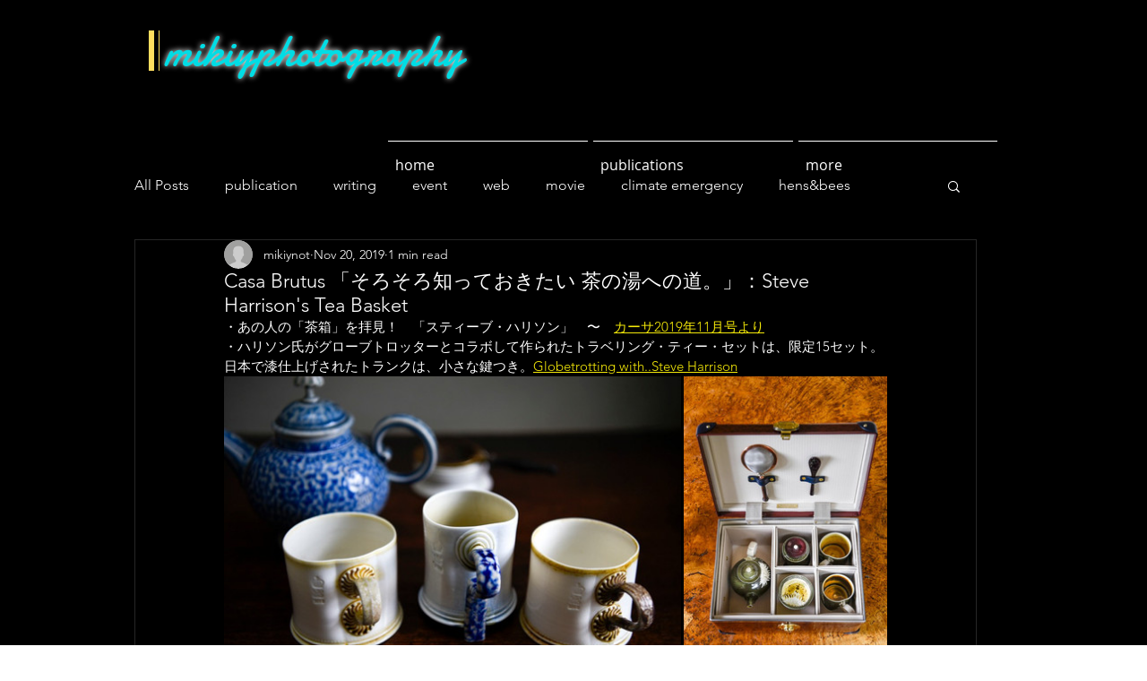

--- FILE ---
content_type: text/css; charset=utf-8
request_url: https://www.mikiy.com/_serverless/pro-gallery-css-v4-server/layoutCss?ver=2&id=af3hi-not-scoped&items=3306_800_534%7C3595_534_800%7C3496_534_800%7C3455_1001_1500%7C3461_534_800%7C3343_534_800%7C3568_534_800%7C3581_534_800%7C3289_534_800&container=420_740_957.953125_720&options=gallerySizeType:px%7CenableInfiniteScroll:true%7CtitlePlacement:SHOW_ON_HOVER%7CimageMargin:3%7CisVertical:false%7CgridStyle:0%7CgalleryLayout:1%7CnumberOfImagesPerRow:0%7CgallerySizePx:318%7CcubeRatio:1%7CcubeType:fill%7CgalleryThumbnailsAlignment:none%7CthumbnailSpacings:0
body_size: -117
content:
#pro-gallery-af3hi-not-scoped [data-hook="item-container"][data-idx="0"].gallery-item-container{opacity: 1 !important;display: block !important;transition: opacity .2s ease !important;top: 0px !important;left: 0px !important;right: auto !important;height: 340px !important;width: 510px !important;} #pro-gallery-af3hi-not-scoped [data-hook="item-container"][data-idx="0"] .gallery-item-common-info-outer{height: 100% !important;} #pro-gallery-af3hi-not-scoped [data-hook="item-container"][data-idx="0"] .gallery-item-common-info{height: 100% !important;width: 100% !important;} #pro-gallery-af3hi-not-scoped [data-hook="item-container"][data-idx="0"] .gallery-item-wrapper{width: 510px !important;height: 340px !important;margin: 0 !important;} #pro-gallery-af3hi-not-scoped [data-hook="item-container"][data-idx="0"] .gallery-item-content{width: 510px !important;height: 340px !important;margin: 0px 0px !important;opacity: 1 !important;} #pro-gallery-af3hi-not-scoped [data-hook="item-container"][data-idx="0"] .gallery-item-hover{width: 510px !important;height: 340px !important;opacity: 1 !important;} #pro-gallery-af3hi-not-scoped [data-hook="item-container"][data-idx="0"] .item-hover-flex-container{width: 510px !important;height: 340px !important;margin: 0px 0px !important;opacity: 1 !important;} #pro-gallery-af3hi-not-scoped [data-hook="item-container"][data-idx="0"] .gallery-item-wrapper img{width: 100% !important;height: 100% !important;opacity: 1 !important;} #pro-gallery-af3hi-not-scoped [data-hook="item-container"][data-idx="1"].gallery-item-container{opacity: 1 !important;display: block !important;transition: opacity .2s ease !important;top: 0px !important;left: 513px !important;right: auto !important;height: 340px !important;width: 227px !important;} #pro-gallery-af3hi-not-scoped [data-hook="item-container"][data-idx="1"] .gallery-item-common-info-outer{height: 100% !important;} #pro-gallery-af3hi-not-scoped [data-hook="item-container"][data-idx="1"] .gallery-item-common-info{height: 100% !important;width: 100% !important;} #pro-gallery-af3hi-not-scoped [data-hook="item-container"][data-idx="1"] .gallery-item-wrapper{width: 227px !important;height: 340px !important;margin: 0 !important;} #pro-gallery-af3hi-not-scoped [data-hook="item-container"][data-idx="1"] .gallery-item-content{width: 227px !important;height: 340px !important;margin: 0px 0px !important;opacity: 1 !important;} #pro-gallery-af3hi-not-scoped [data-hook="item-container"][data-idx="1"] .gallery-item-hover{width: 227px !important;height: 340px !important;opacity: 1 !important;} #pro-gallery-af3hi-not-scoped [data-hook="item-container"][data-idx="1"] .item-hover-flex-container{width: 227px !important;height: 340px !important;margin: 0px 0px !important;opacity: 1 !important;} #pro-gallery-af3hi-not-scoped [data-hook="item-container"][data-idx="1"] .gallery-item-wrapper img{width: 100% !important;height: 100% !important;opacity: 1 !important;} #pro-gallery-af3hi-not-scoped [data-hook="item-container"][data-idx="2"].gallery-item-container{opacity: 1 !important;display: block !important;transition: opacity .2s ease !important;top: 343px !important;left: 0px !important;right: auto !important;height: 274px !important;width: 183px !important;} #pro-gallery-af3hi-not-scoped [data-hook="item-container"][data-idx="2"] .gallery-item-common-info-outer{height: 100% !important;} #pro-gallery-af3hi-not-scoped [data-hook="item-container"][data-idx="2"] .gallery-item-common-info{height: 100% !important;width: 100% !important;} #pro-gallery-af3hi-not-scoped [data-hook="item-container"][data-idx="2"] .gallery-item-wrapper{width: 183px !important;height: 274px !important;margin: 0 !important;} #pro-gallery-af3hi-not-scoped [data-hook="item-container"][data-idx="2"] .gallery-item-content{width: 183px !important;height: 274px !important;margin: 0px 0px !important;opacity: 1 !important;} #pro-gallery-af3hi-not-scoped [data-hook="item-container"][data-idx="2"] .gallery-item-hover{width: 183px !important;height: 274px !important;opacity: 1 !important;} #pro-gallery-af3hi-not-scoped [data-hook="item-container"][data-idx="2"] .item-hover-flex-container{width: 183px !important;height: 274px !important;margin: 0px 0px !important;opacity: 1 !important;} #pro-gallery-af3hi-not-scoped [data-hook="item-container"][data-idx="2"] .gallery-item-wrapper img{width: 100% !important;height: 100% !important;opacity: 1 !important;} #pro-gallery-af3hi-not-scoped [data-hook="item-container"][data-idx="3"]{display: none !important;} #pro-gallery-af3hi-not-scoped [data-hook="item-container"][data-idx="4"]{display: none !important;} #pro-gallery-af3hi-not-scoped [data-hook="item-container"][data-idx="5"]{display: none !important;} #pro-gallery-af3hi-not-scoped [data-hook="item-container"][data-idx="6"]{display: none !important;} #pro-gallery-af3hi-not-scoped [data-hook="item-container"][data-idx="7"]{display: none !important;} #pro-gallery-af3hi-not-scoped [data-hook="item-container"][data-idx="8"]{display: none !important;} #pro-gallery-af3hi-not-scoped .pro-gallery-prerender{height:986.6546604574644px !important;}#pro-gallery-af3hi-not-scoped {height:986.6546604574644px !important; width:740px !important;}#pro-gallery-af3hi-not-scoped .pro-gallery-margin-container {height:986.6546604574644px !important;}#pro-gallery-af3hi-not-scoped .pro-gallery {height:986.6546604574644px !important; width:740px !important;}#pro-gallery-af3hi-not-scoped .pro-gallery-parent-container {height:986.6546604574644px !important; width:743px !important;}